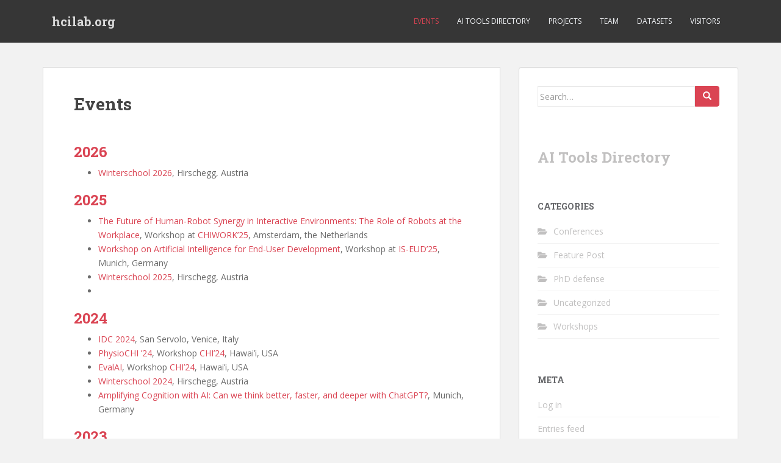

--- FILE ---
content_type: text/html; charset=UTF-8
request_url: https://www.hcilab.org/
body_size: 9671
content:
<!doctype html>
<!--[if !IE]>
<html class="no-js non-ie" lang="en"> <![endif]-->
<!--[if IE 7 ]>
<html class="no-js ie7" lang="en"> <![endif]-->
<!--[if IE 8 ]>
<html class="no-js ie8" lang="en"> <![endif]-->
<!--[if IE 9 ]>
<html class="no-js ie9" lang="en"> <![endif]-->
<!--[if gt IE 9]><!-->
<html class="no-js" lang="en"> <!--<![endif]-->
<head>
<meta charset="UTF-8">
<meta name="viewport" content="width=device-width, initial-scale=1">
<meta name="theme-color" content="">
<link rel="profile" href="http://gmpg.org/xfn/11">

<title>hcilab.org &#8211; The hcilab.org research website</title>
<meta name='robots' content='max-image-preview:large' />
<link rel='dns-prefetch' href='//fonts.googleapis.com' />
<link rel="alternate" type="application/rss+xml" title="hcilab.org &raquo; Feed" href="https://www.hcilab.org/feed/" />
<link rel="alternate" type="application/rss+xml" title="hcilab.org &raquo; Comments Feed" href="https://www.hcilab.org/comments/feed/" />
<link rel="alternate" title="oEmbed (JSON)" type="application/json+oembed" href="https://www.hcilab.org/wp-json/oembed/1.0/embed?url=https%3A%2F%2Fwww.hcilab.org%2F" />
<link rel="alternate" title="oEmbed (XML)" type="text/xml+oembed" href="https://www.hcilab.org/wp-json/oembed/1.0/embed?url=https%3A%2F%2Fwww.hcilab.org%2F&#038;format=xml" />
<style id='wp-img-auto-sizes-contain-inline-css' type='text/css'>
img:is([sizes=auto i],[sizes^="auto," i]){contain-intrinsic-size:3000px 1500px}
/*# sourceURL=wp-img-auto-sizes-contain-inline-css */
</style>
<style id='wp-emoji-styles-inline-css' type='text/css'>

	img.wp-smiley, img.emoji {
		display: inline !important;
		border: none !important;
		box-shadow: none !important;
		height: 1em !important;
		width: 1em !important;
		margin: 0 0.07em !important;
		vertical-align: -0.1em !important;
		background: none !important;
		padding: 0 !important;
	}
/*# sourceURL=wp-emoji-styles-inline-css */
</style>
<style id='wp-block-library-inline-css' type='text/css'>
:root{--wp-block-synced-color:#7a00df;--wp-block-synced-color--rgb:122,0,223;--wp-bound-block-color:var(--wp-block-synced-color);--wp-editor-canvas-background:#ddd;--wp-admin-theme-color:#007cba;--wp-admin-theme-color--rgb:0,124,186;--wp-admin-theme-color-darker-10:#006ba1;--wp-admin-theme-color-darker-10--rgb:0,107,160.5;--wp-admin-theme-color-darker-20:#005a87;--wp-admin-theme-color-darker-20--rgb:0,90,135;--wp-admin-border-width-focus:2px}@media (min-resolution:192dpi){:root{--wp-admin-border-width-focus:1.5px}}.wp-element-button{cursor:pointer}:root .has-very-light-gray-background-color{background-color:#eee}:root .has-very-dark-gray-background-color{background-color:#313131}:root .has-very-light-gray-color{color:#eee}:root .has-very-dark-gray-color{color:#313131}:root .has-vivid-green-cyan-to-vivid-cyan-blue-gradient-background{background:linear-gradient(135deg,#00d084,#0693e3)}:root .has-purple-crush-gradient-background{background:linear-gradient(135deg,#34e2e4,#4721fb 50%,#ab1dfe)}:root .has-hazy-dawn-gradient-background{background:linear-gradient(135deg,#faaca8,#dad0ec)}:root .has-subdued-olive-gradient-background{background:linear-gradient(135deg,#fafae1,#67a671)}:root .has-atomic-cream-gradient-background{background:linear-gradient(135deg,#fdd79a,#004a59)}:root .has-nightshade-gradient-background{background:linear-gradient(135deg,#330968,#31cdcf)}:root .has-midnight-gradient-background{background:linear-gradient(135deg,#020381,#2874fc)}:root{--wp--preset--font-size--normal:16px;--wp--preset--font-size--huge:42px}.has-regular-font-size{font-size:1em}.has-larger-font-size{font-size:2.625em}.has-normal-font-size{font-size:var(--wp--preset--font-size--normal)}.has-huge-font-size{font-size:var(--wp--preset--font-size--huge)}.has-text-align-center{text-align:center}.has-text-align-left{text-align:left}.has-text-align-right{text-align:right}.has-fit-text{white-space:nowrap!important}#end-resizable-editor-section{display:none}.aligncenter{clear:both}.items-justified-left{justify-content:flex-start}.items-justified-center{justify-content:center}.items-justified-right{justify-content:flex-end}.items-justified-space-between{justify-content:space-between}.screen-reader-text{border:0;clip-path:inset(50%);height:1px;margin:-1px;overflow:hidden;padding:0;position:absolute;width:1px;word-wrap:normal!important}.screen-reader-text:focus{background-color:#ddd;clip-path:none;color:#444;display:block;font-size:1em;height:auto;left:5px;line-height:normal;padding:15px 23px 14px;text-decoration:none;top:5px;width:auto;z-index:100000}html :where(.has-border-color){border-style:solid}html :where([style*=border-top-color]){border-top-style:solid}html :where([style*=border-right-color]){border-right-style:solid}html :where([style*=border-bottom-color]){border-bottom-style:solid}html :where([style*=border-left-color]){border-left-style:solid}html :where([style*=border-width]){border-style:solid}html :where([style*=border-top-width]){border-top-style:solid}html :where([style*=border-right-width]){border-right-style:solid}html :where([style*=border-bottom-width]){border-bottom-style:solid}html :where([style*=border-left-width]){border-left-style:solid}html :where(img[class*=wp-image-]){height:auto;max-width:100%}:where(figure){margin:0 0 1em}html :where(.is-position-sticky){--wp-admin--admin-bar--position-offset:var(--wp-admin--admin-bar--height,0px)}@media screen and (max-width:600px){html :where(.is-position-sticky){--wp-admin--admin-bar--position-offset:0px}}

/*# sourceURL=wp-block-library-inline-css */
</style><style id='wp-block-heading-inline-css' type='text/css'>
h1:where(.wp-block-heading).has-background,h2:where(.wp-block-heading).has-background,h3:where(.wp-block-heading).has-background,h4:where(.wp-block-heading).has-background,h5:where(.wp-block-heading).has-background,h6:where(.wp-block-heading).has-background{padding:1.25em 2.375em}h1.has-text-align-left[style*=writing-mode]:where([style*=vertical-lr]),h1.has-text-align-right[style*=writing-mode]:where([style*=vertical-rl]),h2.has-text-align-left[style*=writing-mode]:where([style*=vertical-lr]),h2.has-text-align-right[style*=writing-mode]:where([style*=vertical-rl]),h3.has-text-align-left[style*=writing-mode]:where([style*=vertical-lr]),h3.has-text-align-right[style*=writing-mode]:where([style*=vertical-rl]),h4.has-text-align-left[style*=writing-mode]:where([style*=vertical-lr]),h4.has-text-align-right[style*=writing-mode]:where([style*=vertical-rl]),h5.has-text-align-left[style*=writing-mode]:where([style*=vertical-lr]),h5.has-text-align-right[style*=writing-mode]:where([style*=vertical-rl]),h6.has-text-align-left[style*=writing-mode]:where([style*=vertical-lr]),h6.has-text-align-right[style*=writing-mode]:where([style*=vertical-rl]){rotate:180deg}
/*# sourceURL=https://www.hcilab.org/wp-includes/blocks/heading/style.min.css */
</style>
<style id='wp-block-list-inline-css' type='text/css'>
ol,ul{box-sizing:border-box}:root :where(.wp-block-list.has-background){padding:1.25em 2.375em}
/*# sourceURL=https://www.hcilab.org/wp-includes/blocks/list/style.min.css */
</style>
<style id='wp-block-paragraph-inline-css' type='text/css'>
.is-small-text{font-size:.875em}.is-regular-text{font-size:1em}.is-large-text{font-size:2.25em}.is-larger-text{font-size:3em}.has-drop-cap:not(:focus):first-letter{float:left;font-size:8.4em;font-style:normal;font-weight:100;line-height:.68;margin:.05em .1em 0 0;text-transform:uppercase}body.rtl .has-drop-cap:not(:focus):first-letter{float:none;margin-left:.1em}p.has-drop-cap.has-background{overflow:hidden}:root :where(p.has-background){padding:1.25em 2.375em}:where(p.has-text-color:not(.has-link-color)) a{color:inherit}p.has-text-align-left[style*="writing-mode:vertical-lr"],p.has-text-align-right[style*="writing-mode:vertical-rl"]{rotate:180deg}
/*# sourceURL=https://www.hcilab.org/wp-includes/blocks/paragraph/style.min.css */
</style>
<style id='global-styles-inline-css' type='text/css'>
:root{--wp--preset--aspect-ratio--square: 1;--wp--preset--aspect-ratio--4-3: 4/3;--wp--preset--aspect-ratio--3-4: 3/4;--wp--preset--aspect-ratio--3-2: 3/2;--wp--preset--aspect-ratio--2-3: 2/3;--wp--preset--aspect-ratio--16-9: 16/9;--wp--preset--aspect-ratio--9-16: 9/16;--wp--preset--color--black: #000000;--wp--preset--color--cyan-bluish-gray: #abb8c3;--wp--preset--color--white: #ffffff;--wp--preset--color--pale-pink: #f78da7;--wp--preset--color--vivid-red: #cf2e2e;--wp--preset--color--luminous-vivid-orange: #ff6900;--wp--preset--color--luminous-vivid-amber: #fcb900;--wp--preset--color--light-green-cyan: #7bdcb5;--wp--preset--color--vivid-green-cyan: #00d084;--wp--preset--color--pale-cyan-blue: #8ed1fc;--wp--preset--color--vivid-cyan-blue: #0693e3;--wp--preset--color--vivid-purple: #9b51e0;--wp--preset--gradient--vivid-cyan-blue-to-vivid-purple: linear-gradient(135deg,rgb(6,147,227) 0%,rgb(155,81,224) 100%);--wp--preset--gradient--light-green-cyan-to-vivid-green-cyan: linear-gradient(135deg,rgb(122,220,180) 0%,rgb(0,208,130) 100%);--wp--preset--gradient--luminous-vivid-amber-to-luminous-vivid-orange: linear-gradient(135deg,rgb(252,185,0) 0%,rgb(255,105,0) 100%);--wp--preset--gradient--luminous-vivid-orange-to-vivid-red: linear-gradient(135deg,rgb(255,105,0) 0%,rgb(207,46,46) 100%);--wp--preset--gradient--very-light-gray-to-cyan-bluish-gray: linear-gradient(135deg,rgb(238,238,238) 0%,rgb(169,184,195) 100%);--wp--preset--gradient--cool-to-warm-spectrum: linear-gradient(135deg,rgb(74,234,220) 0%,rgb(151,120,209) 20%,rgb(207,42,186) 40%,rgb(238,44,130) 60%,rgb(251,105,98) 80%,rgb(254,248,76) 100%);--wp--preset--gradient--blush-light-purple: linear-gradient(135deg,rgb(255,206,236) 0%,rgb(152,150,240) 100%);--wp--preset--gradient--blush-bordeaux: linear-gradient(135deg,rgb(254,205,165) 0%,rgb(254,45,45) 50%,rgb(107,0,62) 100%);--wp--preset--gradient--luminous-dusk: linear-gradient(135deg,rgb(255,203,112) 0%,rgb(199,81,192) 50%,rgb(65,88,208) 100%);--wp--preset--gradient--pale-ocean: linear-gradient(135deg,rgb(255,245,203) 0%,rgb(182,227,212) 50%,rgb(51,167,181) 100%);--wp--preset--gradient--electric-grass: linear-gradient(135deg,rgb(202,248,128) 0%,rgb(113,206,126) 100%);--wp--preset--gradient--midnight: linear-gradient(135deg,rgb(2,3,129) 0%,rgb(40,116,252) 100%);--wp--preset--font-size--small: 13px;--wp--preset--font-size--medium: 20px;--wp--preset--font-size--large: 36px;--wp--preset--font-size--x-large: 42px;--wp--preset--spacing--20: 0.44rem;--wp--preset--spacing--30: 0.67rem;--wp--preset--spacing--40: 1rem;--wp--preset--spacing--50: 1.5rem;--wp--preset--spacing--60: 2.25rem;--wp--preset--spacing--70: 3.38rem;--wp--preset--spacing--80: 5.06rem;--wp--preset--shadow--natural: 6px 6px 9px rgba(0, 0, 0, 0.2);--wp--preset--shadow--deep: 12px 12px 50px rgba(0, 0, 0, 0.4);--wp--preset--shadow--sharp: 6px 6px 0px rgba(0, 0, 0, 0.2);--wp--preset--shadow--outlined: 6px 6px 0px -3px rgb(255, 255, 255), 6px 6px rgb(0, 0, 0);--wp--preset--shadow--crisp: 6px 6px 0px rgb(0, 0, 0);}:where(.is-layout-flex){gap: 0.5em;}:where(.is-layout-grid){gap: 0.5em;}body .is-layout-flex{display: flex;}.is-layout-flex{flex-wrap: wrap;align-items: center;}.is-layout-flex > :is(*, div){margin: 0;}body .is-layout-grid{display: grid;}.is-layout-grid > :is(*, div){margin: 0;}:where(.wp-block-columns.is-layout-flex){gap: 2em;}:where(.wp-block-columns.is-layout-grid){gap: 2em;}:where(.wp-block-post-template.is-layout-flex){gap: 1.25em;}:where(.wp-block-post-template.is-layout-grid){gap: 1.25em;}.has-black-color{color: var(--wp--preset--color--black) !important;}.has-cyan-bluish-gray-color{color: var(--wp--preset--color--cyan-bluish-gray) !important;}.has-white-color{color: var(--wp--preset--color--white) !important;}.has-pale-pink-color{color: var(--wp--preset--color--pale-pink) !important;}.has-vivid-red-color{color: var(--wp--preset--color--vivid-red) !important;}.has-luminous-vivid-orange-color{color: var(--wp--preset--color--luminous-vivid-orange) !important;}.has-luminous-vivid-amber-color{color: var(--wp--preset--color--luminous-vivid-amber) !important;}.has-light-green-cyan-color{color: var(--wp--preset--color--light-green-cyan) !important;}.has-vivid-green-cyan-color{color: var(--wp--preset--color--vivid-green-cyan) !important;}.has-pale-cyan-blue-color{color: var(--wp--preset--color--pale-cyan-blue) !important;}.has-vivid-cyan-blue-color{color: var(--wp--preset--color--vivid-cyan-blue) !important;}.has-vivid-purple-color{color: var(--wp--preset--color--vivid-purple) !important;}.has-black-background-color{background-color: var(--wp--preset--color--black) !important;}.has-cyan-bluish-gray-background-color{background-color: var(--wp--preset--color--cyan-bluish-gray) !important;}.has-white-background-color{background-color: var(--wp--preset--color--white) !important;}.has-pale-pink-background-color{background-color: var(--wp--preset--color--pale-pink) !important;}.has-vivid-red-background-color{background-color: var(--wp--preset--color--vivid-red) !important;}.has-luminous-vivid-orange-background-color{background-color: var(--wp--preset--color--luminous-vivid-orange) !important;}.has-luminous-vivid-amber-background-color{background-color: var(--wp--preset--color--luminous-vivid-amber) !important;}.has-light-green-cyan-background-color{background-color: var(--wp--preset--color--light-green-cyan) !important;}.has-vivid-green-cyan-background-color{background-color: var(--wp--preset--color--vivid-green-cyan) !important;}.has-pale-cyan-blue-background-color{background-color: var(--wp--preset--color--pale-cyan-blue) !important;}.has-vivid-cyan-blue-background-color{background-color: var(--wp--preset--color--vivid-cyan-blue) !important;}.has-vivid-purple-background-color{background-color: var(--wp--preset--color--vivid-purple) !important;}.has-black-border-color{border-color: var(--wp--preset--color--black) !important;}.has-cyan-bluish-gray-border-color{border-color: var(--wp--preset--color--cyan-bluish-gray) !important;}.has-white-border-color{border-color: var(--wp--preset--color--white) !important;}.has-pale-pink-border-color{border-color: var(--wp--preset--color--pale-pink) !important;}.has-vivid-red-border-color{border-color: var(--wp--preset--color--vivid-red) !important;}.has-luminous-vivid-orange-border-color{border-color: var(--wp--preset--color--luminous-vivid-orange) !important;}.has-luminous-vivid-amber-border-color{border-color: var(--wp--preset--color--luminous-vivid-amber) !important;}.has-light-green-cyan-border-color{border-color: var(--wp--preset--color--light-green-cyan) !important;}.has-vivid-green-cyan-border-color{border-color: var(--wp--preset--color--vivid-green-cyan) !important;}.has-pale-cyan-blue-border-color{border-color: var(--wp--preset--color--pale-cyan-blue) !important;}.has-vivid-cyan-blue-border-color{border-color: var(--wp--preset--color--vivid-cyan-blue) !important;}.has-vivid-purple-border-color{border-color: var(--wp--preset--color--vivid-purple) !important;}.has-vivid-cyan-blue-to-vivid-purple-gradient-background{background: var(--wp--preset--gradient--vivid-cyan-blue-to-vivid-purple) !important;}.has-light-green-cyan-to-vivid-green-cyan-gradient-background{background: var(--wp--preset--gradient--light-green-cyan-to-vivid-green-cyan) !important;}.has-luminous-vivid-amber-to-luminous-vivid-orange-gradient-background{background: var(--wp--preset--gradient--luminous-vivid-amber-to-luminous-vivid-orange) !important;}.has-luminous-vivid-orange-to-vivid-red-gradient-background{background: var(--wp--preset--gradient--luminous-vivid-orange-to-vivid-red) !important;}.has-very-light-gray-to-cyan-bluish-gray-gradient-background{background: var(--wp--preset--gradient--very-light-gray-to-cyan-bluish-gray) !important;}.has-cool-to-warm-spectrum-gradient-background{background: var(--wp--preset--gradient--cool-to-warm-spectrum) !important;}.has-blush-light-purple-gradient-background{background: var(--wp--preset--gradient--blush-light-purple) !important;}.has-blush-bordeaux-gradient-background{background: var(--wp--preset--gradient--blush-bordeaux) !important;}.has-luminous-dusk-gradient-background{background: var(--wp--preset--gradient--luminous-dusk) !important;}.has-pale-ocean-gradient-background{background: var(--wp--preset--gradient--pale-ocean) !important;}.has-electric-grass-gradient-background{background: var(--wp--preset--gradient--electric-grass) !important;}.has-midnight-gradient-background{background: var(--wp--preset--gradient--midnight) !important;}.has-small-font-size{font-size: var(--wp--preset--font-size--small) !important;}.has-medium-font-size{font-size: var(--wp--preset--font-size--medium) !important;}.has-large-font-size{font-size: var(--wp--preset--font-size--large) !important;}.has-x-large-font-size{font-size: var(--wp--preset--font-size--x-large) !important;}
/*# sourceURL=global-styles-inline-css */
</style>

<style id='classic-theme-styles-inline-css' type='text/css'>
/*! This file is auto-generated */
.wp-block-button__link{color:#fff;background-color:#32373c;border-radius:9999px;box-shadow:none;text-decoration:none;padding:calc(.667em + 2px) calc(1.333em + 2px);font-size:1.125em}.wp-block-file__button{background:#32373c;color:#fff;text-decoration:none}
/*# sourceURL=/wp-includes/css/classic-themes.min.css */
</style>
<link rel='stylesheet' id='sparkling-bootstrap-css' href='https://www.hcilab.org/wp-content/themes/sparkling/assets/css/bootstrap.min.css?ver=6.9' type='text/css' media='all' />
<link rel='stylesheet' id='sparkling-icons-css' href='https://www.hcilab.org/wp-content/themes/sparkling/assets/css/fontawesome-all.min.css?ver=5.1.1.' type='text/css' media='all' />
<link rel='stylesheet' id='sparkling-fonts-css' href='//fonts.googleapis.com/css?family=Open+Sans%3A400italic%2C400%2C600%2C700%7CRoboto+Slab%3A400%2C300%2C700&#038;ver=6.9' type='text/css' media='all' />
<link rel='stylesheet' id='sparkling-style-css' href='https://www.hcilab.org/wp-content/themes/sparkling/style.css?ver=2.4.2' type='text/css' media='all' />
<script type="text/javascript" src="https://www.hcilab.org/wp-includes/js/jquery/jquery.min.js?ver=3.7.1" id="jquery-core-js"></script>
<script type="text/javascript" src="https://www.hcilab.org/wp-includes/js/jquery/jquery-migrate.min.js?ver=3.4.1" id="jquery-migrate-js"></script>
<script type="text/javascript" src="https://www.hcilab.org/wp-content/themes/sparkling/assets/js/vendor/bootstrap.min.js?ver=6.9" id="sparkling-bootstrapjs-js"></script>
<script type="text/javascript" src="https://www.hcilab.org/wp-content/themes/sparkling/assets/js/functions.js?ver=20180503" id="sparkling-functions-js"></script>
<link rel="https://api.w.org/" href="https://www.hcilab.org/wp-json/" /><link rel="alternate" title="JSON" type="application/json" href="https://www.hcilab.org/wp-json/wp/v2/pages/35" /><link rel="EditURI" type="application/rsd+xml" title="RSD" href="https://www.hcilab.org/xmlrpc.php?rsd" />
<meta name="generator" content="WordPress 6.9" />
<link rel="canonical" href="https://www.hcilab.org/" />
<link rel='shortlink' href='https://www.hcilab.org/' />
<!-- Analytics by WP Statistics - https://wp-statistics.com -->
<style type="text/css"></style>        <style type="text/css">
                    .navbar > .container .navbar-brand {
                color: #dadada;
            }
                </style>
        <link rel="icon" href="https://www.hcilab.org/wp-content/uploads/2020/02/cropped-monet01-32x32.png" sizes="32x32" />
<link rel="icon" href="https://www.hcilab.org/wp-content/uploads/2020/02/cropped-monet01-192x192.png" sizes="192x192" />
<link rel="apple-touch-icon" href="https://www.hcilab.org/wp-content/uploads/2020/02/cropped-monet01-180x180.png" />
<meta name="msapplication-TileImage" content="https://www.hcilab.org/wp-content/uploads/2020/02/cropped-monet01-270x270.png" />

</head>

<body class="home wp-singular page-template-default page page-id-35 page-parent wp-theme-sparkling">
	<a class="sr-only sr-only-focusable" href="#content">Skip to main content</a>
<div id="page" class="hfeed site">

	<header id="masthead" class="site-header" role="banner">
		<nav class="navbar navbar-default
		" role="navigation">
			<div class="container">
				<div class="row">
					<div class="site-navigation-inner col-sm-12">
						<div class="navbar-header">


														<div id="logo">
															<p class="site-name">																		<a class="navbar-brand" href="https://www.hcilab.org/" title="hcilab.org" rel="home">hcilab.org</a>
																</p>																													</div><!-- end of #logo -->

							<button type="button" class="btn navbar-toggle" data-toggle="collapse" data-target=".navbar-ex1-collapse">
								<span class="sr-only">Toggle navigation</span>
								<span class="icon-bar"></span>
								<span class="icon-bar"></span>
								<span class="icon-bar"></span>
							</button>
						</div>



						<div class="collapse navbar-collapse navbar-ex1-collapse"><ul id="menu-top-menu" class="nav navbar-nav"><li id="menu-item-6916" class="menu-item menu-item-type-post_type menu-item-object-page menu-item-home current-menu-item page_item page-item-35 current_page_item menu-item-6916 active"><a href="https://www.hcilab.org/">Events</a></li>
<li id="menu-item-7036" class="menu-item menu-item-type-post_type menu-item-object-page menu-item-7036"><a href="https://www.hcilab.org/ai-tools-directory/">AI Tools Directory</a></li>
<li id="menu-item-6957" class="menu-item menu-item-type-post_type menu-item-object-page menu-item-6957"><a href="https://www.hcilab.org/project/">Projects</a></li>
<li id="menu-item-6918" class="menu-item menu-item-type-custom menu-item-object-custom menu-item-6918"><a href="https://www.um.informatik.uni-muenchen.de/personen/index.html">Team</a></li>
<li id="menu-item-6921" class="menu-item menu-item-type-post_type menu-item-object-page menu-item-6921"><a href="https://www.hcilab.org/datasets/">Datasets</a></li>
<li id="menu-item-6933" class="menu-item menu-item-type-post_type menu-item-object-page menu-item-6933"><a href="https://www.hcilab.org/visitors/">Visitors</a></li>
</ul></div>


					</div>
				</div>
			</div>
		</nav><!-- .site-navigation -->
	</header><!-- #masthead -->

	<div id="content" class="site-content">

		<div class="top-section">
								</div>

		<div class="container main-content-area">
						<div class="row side-pull-left">
				<div class="main-content-inner col-sm-12 col-md-8">

	<div id="primary" class="content-area">

		<main id="main" class="site-main" role="main">

			
				

<div class="post-inner-content">
<article id="post-35" class="post-35 page type-page status-publish hentry">
	<header class="entry-header page-header">
		<h1 class="entry-title">Events</h1>
	</header><!-- .entry-header -->

	<div class="entry-content">
		
<p></p>



<h2 class="wp-block-heading">2026</h2>



<ul class="wp-block-list">
<li><a href="https://www.hcilab.org/event/winterschool-2026/" data-type="link" data-id="https://www.hcilab.org/event/winterschool-2026/" target="_blank" rel="noreferrer noopener">Winterschool 2026</a>, Hirschegg, Austria</li>
</ul>



<h2 class="wp-block-heading">2025</h2>



<ul class="wp-block-list">
<li><a href="https://www.hcilab.org/human-robot-synergy-workplace-2025/" data-type="link" data-id="https://www.hcilab.org/human-robot-synergy-workplace-2025/">The Future of Human-Robot Synergy in Interactive Environments: The Role of Robots at the Workplace</a>, Workshop at <a href="https://chiwork.org/" data-type="link" data-id="https://chiwork.org/">CHIWORK&#8217;25</a>, Amsterdam, the Netherlands </li>



<li><a href="https://www.hcilab.org/ai4eud-2025/" data-type="link" data-id="https://www.hcilab.org/ai4eud-2025/">Workshop on Artificial Intelligence for End-User Development</a>, Workshop at <a href="https://iseud2025.ubicomp.net/" data-type="link" data-id="https://iseud2025.ubicomp.net/">IS-EUD’25</a>, Munich, Germany</li>



<li><a href="https://www.hcilab.org/event/winterschool-2025/" data-type="URL" data-id="https://www.hcilab.org/event/winterschool-2025/">Winterschool 2025</a>, Hirschegg, Austria</li>



<li></li>
</ul>



<h2 class="wp-block-heading">2024</h2>



<ul class="wp-block-list">
<li><a href="https://www.hcilab.org/idc24/" data-type="URL" data-id="https://www.hcilab.org/idc24/">IDC 2024</a>, San Servolo, Venice, Italy</li>



<li><a href="https://www.hcilab.org/physiochi24/">PhysioCHI ’24</a>, Workshop <a href="https://chi2024.acm.org/" data-type="link" data-id="https://chi2024.acm.org/">CHI&#8217;24</a>, Hawai&#8217;i, USA</li>



<li><a href="https://www.hcilab.org/EvalAI/">EvalAI</a>, Workshop <a href="https://chi2024.acm.org/" data-type="link" data-id="https://chi2024.acm.org/">CHI&#8217;24</a>, Hawai&#8217;i, USA</li>



<li><a href="https://www.hcilab.org/event/winterschool-2024/">Winterschool 2024</a>, Hirschegg, Austria</li>



<li><a href="https://www.hcilab.org/event/ai-cognition/">Amplifying Cognition with AI: Can we think better, faster, and deeper with ChatGPT?</a>, Munich, Germany</li>
</ul>



<h2 class="wp-block-heading">2023</h2>



<ul class="wp-block-list">
<li><a href="https://www.hcilab.org/idc23/" data-type="URL">IDC 2023, San Servolo, Venice, Italy</a></li>



<li><a rel="noreferrer noopener" href="https://www.hcilab.org/event/lernen-ki/" data-type="URL" data-id="https://www.hcilab.org/event/lernen-ki/" target="_blank">Zukunftstechnologien in der Bildung – Lehren und Lernen mit und über KI</a></li>



<li><a rel="noreferrer noopener" href="https://www.hcilab.org/event/xr4all/" data-type="URL" data-id="https://www.hcilab.org/event/xr4all/" target="_blank">XR4all – Bringing XR To Individuals and Society</a></li>



<li><a href="https://www.hcilab.org/ai-meets-entrepreneurs/towards-food-security/">AI meets Entrepreneurs: Impact Bootcamp towards Food Security &amp; Nutrition</a></li>



<li><a href="https://www.hcilab.org/event/human-augmentation-workshop/">Symposium on Interaction with Technologies for Human Augmentation</a></li>



<li><a href="https://amp.ubicomp.net/events/winter-school-2023/" data-type="URL" data-id="https://amp.ubicomp.net/events/winter-school-2023/">Winterschool 2023, Hirschegg, Austria</a></li>



<li><a href="https://www.hcilab.org/event/chatgpt/">Was verändert sich für uns durch ChatGPT?</a></li>



<li><a href="https://www.hcilab.org/ai-meets-entrepreneurs/unfold-sustainable-potential/">AI meets Entrepreneurs: Towards Start-Ups that unfold Potential of Sustainability through AI</a></li>
</ul>



<h2 class="wp-block-heading">2022</h2>



<ul class="wp-block-list">
<li>Winterschool 2022, Hirschegg, Austria</li>



<li><a href="https://amp.ubicomp.net/digitalization-for-sustainability/" data-type="URL" data-id="https://amp.ubicomp.net/digitalization-for-sustainability/" target="_blank" rel="noreferrer noopener">Digitalization as a Lever for Sustainability</a></li>



<li><a href="http://www.medien.ifi.lmu.de/lehre/ws2223/openlab/">OpenLab Day 2022</a></li>
</ul>



<h2 class="wp-block-heading">2020</h2>



<ul class="wp-block-list">
<li><a href="https://amp.ubicomp.net/human-amplification-workshop-2020/">Extending Body and Mind: Workshop on Human Amplification through Digital Technologies</a>.Joint Workshop of ERC project APLIFY/H2020 Project Humane AI/JST CREST project on Human Augmentation (collocated with Augmented Humans International Conference 2020)</li>
</ul>



<h2 class="wp-block-heading">2019</h2>



<ul class="wp-block-list">
<li>Winterschool 2019, Hirschegg, Austria (February 15, 2019 – February 22, 2019)</li>
</ul>



<h2 class="wp-block-heading">2018</h2>



<ul class="wp-block-list">
<li><a href="https://www.hcilab.org/winterschool2018/">Winterschool 2018, Hirschegg, Austria</a></li>
</ul>



<h2 class="wp-block-heading">2017</h2>



<ul class="wp-block-list">
<li><a href="https://www.hcilab.org/winterschool/">Winter School on Human Computer Interaction in the Age of Artificial Intelligence: Challenges in Interacting with Social Media and Complex Information</a> (3rd &#8211; 11th February 2017, Söllerhaus)</li>



<li><a href="https://www.hcilab.org/erfinderworkshop2017/">Inventors Workshop: Using Physiological Sensing for Embodied&nbsp;Interaction</a> (9th March &#8211; 10th March 2017, Stuttgart)</li>



<li><a href="https://www.hcilab.org/amplify/events/erc-week-open-lab-2017/">ERC Week Open Lab 2017</a> (15th March 2017, Stuttgart)&nbsp;</li>



<li><a href="https://www.hcilab.org/reading-the-mobile-brain-from-laboratory-to-real-world-electroencephalography/">Tutorial on Electroencephalography in Mobile Settings</a></li>



<li><a href="https://www.hcilab.org/events/chi-17-workshop/">2017 CHI: Amplification and Augmentation of Human Perception</a></li>



<li><a href="https://www.hcilab.org/erfinderworkshop2017/" data-type="URL" data-id="https://www.hcilab.org/erfinderworkshop2017/">2017: Erfinderworkshop at the hcilab.org</a></li>



<li><a href="http://kaikunze.de/events/wahm2017/">WAHM: 4th workshop on Ubiquitous Technologies for Augmenting the Human Mind – Sharing Experiences</a></li>
</ul>



<h2 class="wp-block-heading">2017</h2>



<ul class="wp-block-list">
<li><a href="https://www.hcilab.org/winterschool/">Winter School 2017, Hirschegg, Austria</a></li>



<li><a href="https://projects.hcilab.org/ubittention/" data-type="URL" data-id="https://projects.hcilab.org/ubittention/">2016 UbiComp: UbiTtention: Smart &amp; Ambient Notification and Attention Management</a></li>



<li><a href="http://2016 MobileHCI: Smarttention, Please! Intelligent Attention Management on Mobile Devices">2016 MobileHCI: Smarttention, Please! Intelligent Attention Management on Mobile Devices</a></li>



<li><a href="https://www.hcilab.org/events/e-learning/">Wieviel E-Learning brauchen Studierende?</a></li>
</ul>



<h2 class="wp-block-heading">2016</h2>



<ul class="wp-block-list">
<li>Winter School 2016, Hirschegg, Austria</li>



<li><a href="https://www.hcilab.org/blog/2016/11/21/50-jahre-mit-der-maus/">50 Jahre mit der Maus</a></li>
</ul>



<h2 class="wp-block-heading">2015</h2>



<ul class="wp-block-list">
<li><a href="https://www.hcilab.org/event/conferences/mensch-und-computer-2015/">Mensch und Computer 2015</a></li>



<li><a href="https://www.hcilab.org/frommobiletowearable/">2015 MobileHCI: From Mobile to Wearable: Using Wearable Devices to Enrich Mobile Interaction</a></li>



<li><a href="https://www.hcilab.org/ipdmp15/">2015 MobileHCI: Workshop on Interactive Personal Displays through Mobile Projection</a></li>



<li><a href="http://mhci15.smarttention.com/">2015 MobileHCI: Smarttention, Please! Intelligent Attention Management on Mobile Devices</a></li>
</ul>



<h2 class="wp-block-heading">2013</h2>



<ul class="wp-block-list">
<li><a href="https://www.hcilab.org/gadgeteer/">2013: Gadgeteer@HCI-Lab Fast physical prototyping with .NET Gadgeteer</a></li>



<li><a href="https://www.hcilab.org/events/cosmo-workshop/">CoSMo Workshop</a></li>
</ul>

	
		</div><!-- .entry-content -->

	</article><!-- #post-## -->
</div>

				
			
		</main><!-- #main -->
	</div><!-- #primary -->

</div><!-- close .main-content-inner -->
<div id="secondary" class="widget-area col-sm-12 col-md-4" role="complementary">
	<div class="well">
				<aside id="search-2" class="widget widget_search">
<form role="search" method="get" class="form-search" action="https://www.hcilab.org/">
  <div class="input-group">
	  <label class="screen-reader-text" for="s">Search for:</label>
	<input type="text" class="form-control search-query" placeholder="Search&hellip;" value="" name="s" title="Search for:" />
	<span class="input-group-btn">
	  <button type="submit" class="btn btn-default" name="submit" id="searchsubmit" value="Search"><span class="glyphicon glyphicon-search"></span></button>
	</span>
  </div>
</form>
</aside><aside id="block-4" class="widget widget_block">
<h2 class="wp-block-heading"><a href="https://www.hcilab.org/ai-tools-directory/">AI Tools Directory</a></h2>
</aside><aside id="categories-2" class="widget widget_categories"><h3 class="widget-title">Categories</h3>
			<ul>
					<li class="cat-item cat-item-4"><a href="https://www.hcilab.org/blog/category/conferences/">Conferences</a>
</li>
	<li class="cat-item cat-item-6"><a href="https://www.hcilab.org/blog/category/featurepost/">Feature Post</a>
</li>
	<li class="cat-item cat-item-7"><a href="https://www.hcilab.org/blog/category/phd-defense/">PhD defense</a>
</li>
	<li class="cat-item cat-item-1"><a href="https://www.hcilab.org/blog/category/uncategorized/">Uncategorized</a>
</li>
	<li class="cat-item cat-item-9"><a href="https://www.hcilab.org/blog/category/workshops/">Workshops</a>
</li>
			</ul>

			</aside><aside id="meta-2" class="widget widget_meta"><h3 class="widget-title">Meta</h3>
		<ul>
						<li><a href="https://www.hcilab.org/wp-login.php">Log in</a></li>
			<li><a href="https://www.hcilab.org/feed/">Entries feed</a></li>
			<li><a href="https://www.hcilab.org/comments/feed/">Comments feed</a></li>

			<li><a href="https://wordpress.org/">WordPress.org</a></li>
		</ul>

		</aside>	</div>
</div><!-- #secondary -->
		</div><!-- close .row -->
	</div><!-- close .container -->
</div><!-- close .site-content -->

	<div id="footer-area">
		<div class="container footer-inner">
			<div class="row">
				
				</div>
		</div>

		<footer id="colophon" class="site-footer" role="contentinfo">
			<div class="site-info container">
				<div class="row">
										<nav role="navigation" class="col-md-6">
						<ul id="menu-footer" class="nav footer-nav clearfix"><li id="menu-item-6941" class="menu-item menu-item-type-post_type menu-item-object-page menu-item-6941"><a href="https://www.hcilab.org/impressum/">Impressum</a></li>
</ul>					</nav>
					<div class="copyright col-md-6">
						sparkling						Theme by <a href="https://colorlib.com/" target="_blank" rel="nofollow noopener">Colorlib</a> Powered by <a href="https://wordpress.org/" target="_blank">WordPress</a>					</div>
				</div>
			</div><!-- .site-info -->
			<div class="scroll-to-top"><i class="fa fa-angle-up"></i></div><!-- .scroll-to-top -->
		</footer><!-- #colophon -->
	</div>
</div><!-- #page -->

		<script type="text/javascript">
		  jQuery(document).ready(function ($) {
			if ($(window).width() >= 767) {
			  $('.navbar-nav > li.menu-item > a').click(function () {
				if ($(this).attr('target') !== '_blank') {
				  window.location = $(this).attr('href')
				}
			  })
			}
		  })
		</script>
	<script type="speculationrules">
{"prefetch":[{"source":"document","where":{"and":[{"href_matches":"/*"},{"not":{"href_matches":["/wp-*.php","/wp-admin/*","/wp-content/uploads/*","/wp-content/*","/wp-content/plugins/*","/wp-content/themes/sparkling/*","/*\\?(.+)"]}},{"not":{"selector_matches":"a[rel~=\"nofollow\"]"}},{"not":{"selector_matches":".no-prefetch, .no-prefetch a"}}]},"eagerness":"conservative"}]}
</script>
<script type="text/javascript" src="https://www.hcilab.org/wp-content/themes/sparkling/assets/js/skip-link-focus-fix.min.js?ver=20140222" id="sparkling-skip-link-focus-fix-js"></script>
<script id="wp-emoji-settings" type="application/json">
{"baseUrl":"https://s.w.org/images/core/emoji/17.0.2/72x72/","ext":".png","svgUrl":"https://s.w.org/images/core/emoji/17.0.2/svg/","svgExt":".svg","source":{"concatemoji":"https://www.hcilab.org/wp-includes/js/wp-emoji-release.min.js?ver=6.9"}}
</script>
<script type="module">
/* <![CDATA[ */
/*! This file is auto-generated */
const a=JSON.parse(document.getElementById("wp-emoji-settings").textContent),o=(window._wpemojiSettings=a,"wpEmojiSettingsSupports"),s=["flag","emoji"];function i(e){try{var t={supportTests:e,timestamp:(new Date).valueOf()};sessionStorage.setItem(o,JSON.stringify(t))}catch(e){}}function c(e,t,n){e.clearRect(0,0,e.canvas.width,e.canvas.height),e.fillText(t,0,0);t=new Uint32Array(e.getImageData(0,0,e.canvas.width,e.canvas.height).data);e.clearRect(0,0,e.canvas.width,e.canvas.height),e.fillText(n,0,0);const a=new Uint32Array(e.getImageData(0,0,e.canvas.width,e.canvas.height).data);return t.every((e,t)=>e===a[t])}function p(e,t){e.clearRect(0,0,e.canvas.width,e.canvas.height),e.fillText(t,0,0);var n=e.getImageData(16,16,1,1);for(let e=0;e<n.data.length;e++)if(0!==n.data[e])return!1;return!0}function u(e,t,n,a){switch(t){case"flag":return n(e,"\ud83c\udff3\ufe0f\u200d\u26a7\ufe0f","\ud83c\udff3\ufe0f\u200b\u26a7\ufe0f")?!1:!n(e,"\ud83c\udde8\ud83c\uddf6","\ud83c\udde8\u200b\ud83c\uddf6")&&!n(e,"\ud83c\udff4\udb40\udc67\udb40\udc62\udb40\udc65\udb40\udc6e\udb40\udc67\udb40\udc7f","\ud83c\udff4\u200b\udb40\udc67\u200b\udb40\udc62\u200b\udb40\udc65\u200b\udb40\udc6e\u200b\udb40\udc67\u200b\udb40\udc7f");case"emoji":return!a(e,"\ud83e\u1fac8")}return!1}function f(e,t,n,a){let r;const o=(r="undefined"!=typeof WorkerGlobalScope&&self instanceof WorkerGlobalScope?new OffscreenCanvas(300,150):document.createElement("canvas")).getContext("2d",{willReadFrequently:!0}),s=(o.textBaseline="top",o.font="600 32px Arial",{});return e.forEach(e=>{s[e]=t(o,e,n,a)}),s}function r(e){var t=document.createElement("script");t.src=e,t.defer=!0,document.head.appendChild(t)}a.supports={everything:!0,everythingExceptFlag:!0},new Promise(t=>{let n=function(){try{var e=JSON.parse(sessionStorage.getItem(o));if("object"==typeof e&&"number"==typeof e.timestamp&&(new Date).valueOf()<e.timestamp+604800&&"object"==typeof e.supportTests)return e.supportTests}catch(e){}return null}();if(!n){if("undefined"!=typeof Worker&&"undefined"!=typeof OffscreenCanvas&&"undefined"!=typeof URL&&URL.createObjectURL&&"undefined"!=typeof Blob)try{var e="postMessage("+f.toString()+"("+[JSON.stringify(s),u.toString(),c.toString(),p.toString()].join(",")+"));",a=new Blob([e],{type:"text/javascript"});const r=new Worker(URL.createObjectURL(a),{name:"wpTestEmojiSupports"});return void(r.onmessage=e=>{i(n=e.data),r.terminate(),t(n)})}catch(e){}i(n=f(s,u,c,p))}t(n)}).then(e=>{for(const n in e)a.supports[n]=e[n],a.supports.everything=a.supports.everything&&a.supports[n],"flag"!==n&&(a.supports.everythingExceptFlag=a.supports.everythingExceptFlag&&a.supports[n]);var t;a.supports.everythingExceptFlag=a.supports.everythingExceptFlag&&!a.supports.flag,a.supports.everything||((t=a.source||{}).concatemoji?r(t.concatemoji):t.wpemoji&&t.twemoji&&(r(t.twemoji),r(t.wpemoji)))});
//# sourceURL=https://www.hcilab.org/wp-includes/js/wp-emoji-loader.min.js
/* ]]> */
</script>

</body>
</html>
